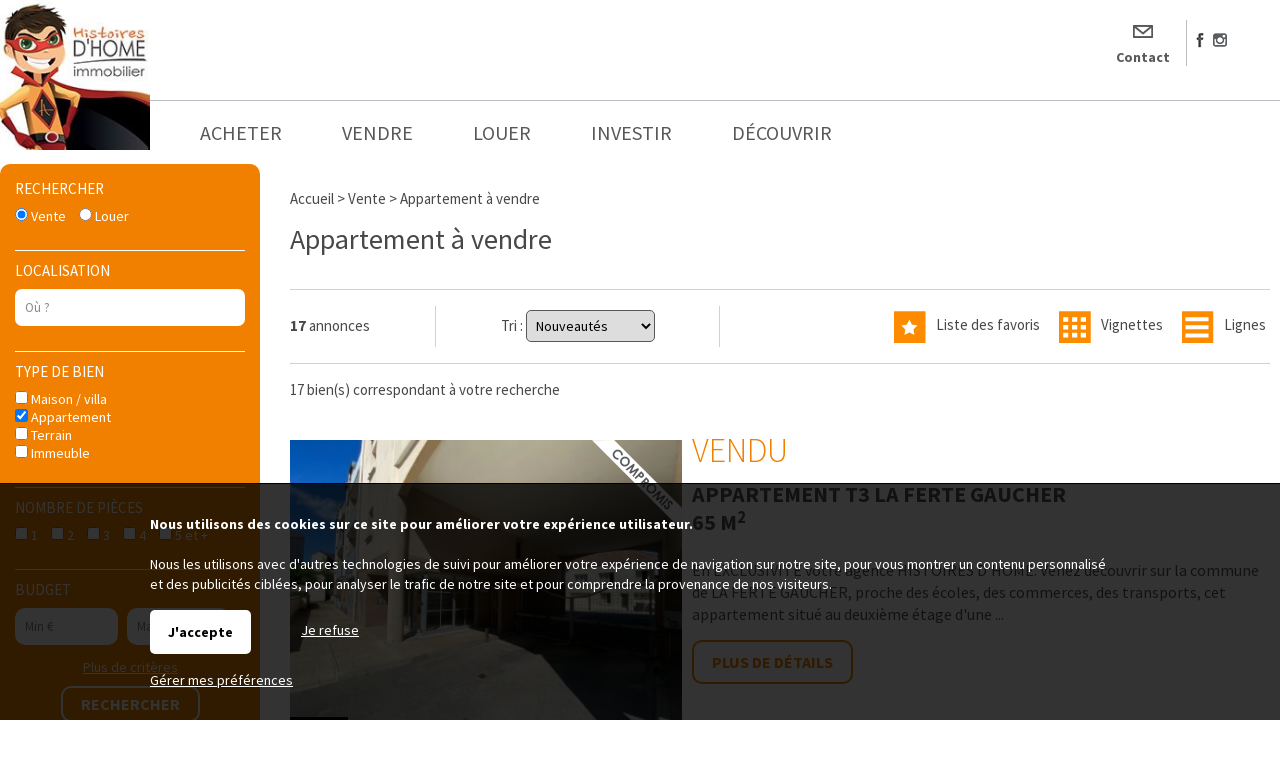

--- FILE ---
content_type: text/html; charset=ISO-8859-1
request_url: https://www.histoiresdhome.com/achat-appartement-secteur-n4-33.php
body_size: 10915
content:
<!DOCTYPE html>
<html dir="ltr" xml:lang="fr" lang="fr"><head>
    <title>Appartement à vendre | Agences immobilières en Seine et Marne, Histoires d'HOME révolutionne l'immobilier.</title>    <meta charset="iso-8859-1">
    <link rel="dns-prefetch" href="//fonts.googleapis.com" />
    <meta name="mobile-web-app-capable" content="yes">
    <meta name="viewport" content="width=device-width, initial-scale=1.0, maximum-scale=3.0, user-scalable=1">
            <meta name="description" content="Histoires d'HOME, agences immobilières en Seine et Marne. Vente, achat et locations ...">
        <link rel="stylesheet" type="text/css" href="/pack2024a.css"> <script src="/jscripts/pack2024a.js"></script>
    <script>var bRechercheEtMenu="1",bRechercheFixe="0",bRechercheEtMenuFixe="0";var bRechercheDansMenu="0",bMenuGlisse="0",bMenuGlisseADroite="0";var LargeurCentre1440=1160,LargeurCentre1280=1000,LargeurCentre1024=740;</script> 
<style> 
#navigationcentre{width:1160px;max-width:1160px} 
@media only screen and (max-width:1439px){#navigationcentre{width:1000px;max-width:1000px}} 
@media only screen and (max-width:1279px){#navigationcentre{width:740px;max-width:740px} #navigationgauche{width:260px;max-width:260px} #navigationdroite{width:220px;max-width:220px}} 
</style> 
    <link rel="stylesheet" type="text/css" href="/upload/parametres/site15.3.4.css">
            <script src="/scriptsp-2025b.min.js"></script>
    <script async src='https://www.googletagmanager.com/gtag/js?id=G-YQKXYEYR6N'></script> 
<script> 
try { 
window.dataLayer = window.dataLayer || []; 
function gtag(){dataLayer.push(arguments);} 
gtag('js', new Date()); 
gtag('consent', 'default', { 
'ad_storage': 'denied', 
'ad_user_data': 'denied', 
'ad_personalization': 'denied', 
'analytics_storage': 'granted' 
}); 
gtag('config', 'G-YQKXYEYR6N', { page_location:'/vente.php?Recherche=Vente&Categorie=Appartement' }); 
gtag('config', 'UA-64222889-1', { page_location:'/vente.php?Recherche=Vente&Categorie=Appartement' }); 
} catch (error) { 
} 
</script> 
    <script src="/upload/parametres/ville15.3.4.js"></script>
    <link rel='next' href='/achat-appartement-secteur-n4-33.php?Page=2'>    <link rel="stylesheet" type="text/css" href="/jscripts/openlayers/css/ol.min.css">
	        <style>
        #rechercheonglets,#recherchehorizontale {display:none} #rechercheradios {display:block}
        @media only screen and (max-width:980px) {#rechercheonglets{display:none} #rechercheradios,#recherchehorizontale{display:block}}
        </style>
            <style>
        #navigationdroite {display:none} @media only screen and (max-width:980px) {#navigationdroite{display:block;width:100%;max-width:100%}}
        </style>
    <link href='https://fonts.googleapis.com/css?family=Source+Sans+Pro:300,400,700&display=swap' rel='stylesheet' type='text/css'>        <script>//CatchErrorsJs();</script>
            <link rel="canonical" href="https://www.histoiresdhome.com/achat-appartement-secteur-n4-33.php"> <meta property="og:url" content="https://www.histoiresdhome.com/achat-appartement-secteur-n4-33.php"> <meta property="og:title" content="Appartement à vendre">
            <script type="application/ld+json">{"@context":"https://schema.org","@type":"RealEstateListing","name":"Appartement à vendre","description":null,"url":"https://www.histoiresdhome.com/achat-appartement-secteur-n4-33.php","mainEntityOfPage":{"@type":"WebPage","@id":"https://www.histoiresdhome.com/achat-appartement-secteur-n4-33.php"},"offers":[{"@type":"Offer","availability":"https://schema.org/InStock","seller":{"@type":"RealEstateAgent","name":"Histoires d'HOME","url":"https://www.histoiresdhome.com/","telephone":"01 64 25 68 07","address":{"@type":"PostalAddress","streetAddress":"68 rue du Général Leclerc","postalCode":"77540","addressLocality":"ROZAY EN BRIE","addressCountry":"FR"}},"itemOffered":{"@type":"Apartment","name":"APPARTEMENT T3 A VENDRE - ROZAY EN BRIE - 48 m2 - 164 000 euros","identifier":{"@type":"PropertyValue","propertyID":"RefAnnonce","value":"50887"},"floorSize":{"@type":"QuantitativeValue","value":"48","unitCode":"MTK"},"numberOfRooms":"3","numberOfBedrooms":"2","numberOfBathroomsTotal":0,"address":{"@type":"PostalAddress","postalCode":"77540","addressLocality":"ROZAY EN BRIE","addressCountry":"FR"}},"price":"164000","priceCurrency":"EUR"},{"@type":"Offer","availability":"https://schema.org/InStock","seller":{"@type":"RealEstateAgent","name":"Histoires d'HOME","url":"https://www.histoiresdhome.com/","telephone":"0164040887","address":{"@type":"PostalAddress","streetAddress":"23 rue de Paris","postalCode":"77320","addressLocality":"LA FERTE GAUCHER","addressCountry":"FR"}},"itemOffered":{"@type":"Apartment","name":"APPARTEMENT T3 A VENDRE - LA FERTE GAUCHER - 70 m2 - 79 000 euros","identifier":{"@type":"PropertyValue","propertyID":"RefAnnonce","value":"50862"},"floorSize":{"@type":"QuantitativeValue","value":"70","unitCode":"MTK"},"numberOfRooms":"3","numberOfBedrooms":"2","numberOfBathroomsTotal":0,"address":{"@type":"PostalAddress","postalCode":"77320","addressLocality":"LA FERTE GAUCHER","addressCountry":"FR"}},"price":"79000","priceCurrency":"EUR"},{"@type":"Offer","availability":"https://schema.org/InStock","seller":{"@type":"RealEstateAgent","name":"Histoires d'HOME","url":"https://www.histoiresdhome.com/","telephone":"0164040887","address":{"@type":"PostalAddress","streetAddress":"23 rue de Paris","postalCode":"77320","addressLocality":"LA FERTE GAUCHER","addressCountry":"FR"}},"itemOffered":{"@type":"Apartment","name":"APPARTEMENT T2 A VENDRE - LA FERTE GAUCHER - 39.91 m2 - 78 000 euros","identifier":{"@type":"PropertyValue","propertyID":"RefAnnonce","value":"50853"},"floorSize":{"@type":"QuantitativeValue","value":"39.91","unitCode":"MTK"},"numberOfRooms":"2","numberOfBedrooms":"1","numberOfBathroomsTotal":0,"address":{"@type":"PostalAddress","postalCode":"77320","addressLocality":"LA FERTE GAUCHER","addressCountry":"FR"}},"price":"78000","priceCurrency":"EUR"},{"@type":"Offer","availability":"https://schema.org/InStock","seller":{"@type":"RealEstateAgent","name":"Histoires d'HOME","url":"https://www.histoiresdhome.com/","telephone":"0164040887","address":{"@type":"PostalAddress","streetAddress":"23 rue de Paris","postalCode":"77320","addressLocality":"LA FERTE GAUCHER","addressCountry":"FR"}},"itemOffered":{"@type":"Apartment","name":"STUDIO A VENDRE - LA FERTE GAUCHER - 20.3 m2 - 53 000 euros","identifier":{"@type":"PropertyValue","propertyID":"RefAnnonce","value":"50847"},"floorSize":{"@type":"QuantitativeValue","value":"20.3","unitCode":"MTK"},"numberOfRooms":"1","numberOfBedrooms":0,"numberOfBathroomsTotal":0,"address":{"@type":"PostalAddress","postalCode":"77320","addressLocality":"LA FERTE GAUCHER","addressCountry":"FR"}},"price":"53000","priceCurrency":"EUR"},{"@type":"Offer","availability":"https://schema.org/InStock","seller":{"@type":"RealEstateAgent","name":"Histoires d'HOME","url":"https://www.histoiresdhome.com/","telephone":"0164040887","address":{"@type":"PostalAddress","streetAddress":"23 rue de Paris","postalCode":"77320","addressLocality":"LA FERTE GAUCHER","addressCountry":"FR"}},"itemOffered":{"@type":"Apartment","name":"APPARTEMENT T3 A VENDRE - LA FERTE GAUCHER - 81.09 m2 - 158 000 euros","identifier":{"@type":"PropertyValue","propertyID":"RefAnnonce","value":"50784"},"floorSize":{"@type":"QuantitativeValue","value":"81.09","unitCode":"MTK"},"numberOfRooms":"3","numberOfBedrooms":"2","numberOfBathroomsTotal":0,"address":{"@type":"PostalAddress","postalCode":"77320","addressLocality":"LA FERTE GAUCHER","addressCountry":"FR"}},"price":"158000","priceCurrency":"EUR"},{"@type":"Offer","availability":"https://schema.org/InStock","seller":{"@type":"RealEstateAgent","name":"Histoires d'HOME","url":"https://www.histoiresdhome.com/","telephone":"0164040887","address":{"@type":"PostalAddress","streetAddress":"23 rue de Paris","postalCode":"77320","addressLocality":"LA FERTE GAUCHER","addressCountry":"FR"}},"itemOffered":{"@type":"Apartment","name":"APPARTEMENT T3 A VENDRE - LA FERTE GAUCHER - 99.82 m2 - 188 000 euros","identifier":{"@type":"PropertyValue","propertyID":"RefAnnonce","value":"50778"},"floorSize":{"@type":"QuantitativeValue","value":"99.82","unitCode":"MTK"},"numberOfRooms":"5","numberOfBedrooms":"3","numberOfBathroomsTotal":0,"address":{"@type":"PostalAddress","postalCode":"77320","addressLocality":"LA FERTE GAUCHER","addressCountry":"FR"}},"price":"188000","priceCurrency":"EUR"},{"@type":"Offer","availability":"https://schema.org/InStock","seller":{"@type":"RealEstateAgent","name":"Histoires d'HOME","url":"https://www.histoiresdhome.com/","telephone":"0164040887","address":{"@type":"PostalAddress","streetAddress":"23 rue de Paris","postalCode":"77320","addressLocality":"LA FERTE GAUCHER","addressCountry":"FR"}},"itemOffered":{"@type":"Apartment","name":"APPARTEMENT T3 A VENDRE - LA FERTE GAUCHER - 55.38 m2 - 94 000 euros","identifier":{"@type":"PropertyValue","propertyID":"RefAnnonce","value":"50777"},"floorSize":{"@type":"QuantitativeValue","value":"55.38","unitCode":"MTK"},"numberOfRooms":"3","numberOfBedrooms":"2","numberOfBathroomsTotal":0,"address":{"@type":"PostalAddress","postalCode":"77320","addressLocality":"LA FERTE GAUCHER","addressCountry":"FR"}},"price":"94000","priceCurrency":"EUR"},{"@type":"Offer","availability":"https://schema.org/InStock","seller":{"@type":"RealEstateAgent","name":"Histoires d'HOME","url":"https://www.histoiresdhome.com/","telephone":"01 64 25 68 07","address":{"@type":"PostalAddress","streetAddress":"68 rue du Général Leclerc","postalCode":"77540","addressLocality":"ROZAY EN BRIE","addressCountry":"FR"}},"itemOffered":{"@type":"Apartment","name":"APPARTEMENT T2 A VENDRE - NANGIS - 55 m2 - 165 000 euros","identifier":{"@type":"PropertyValue","propertyID":"RefAnnonce","value":"50616"},"floorSize":{"@type":"QuantitativeValue","value":"55","unitCode":"MTK"},"numberOfRooms":"2","numberOfBedrooms":"1","numberOfBathroomsTotal":0,"address":{"@type":"PostalAddress","postalCode":"77370","addressLocality":"NANGIS","addressCountry":"FR"}},"price":"165000","priceCurrency":"EUR"}]}</script>
    </head><body>
<div id="fondhautpage1"></div><header><div id="hautpage1"><div id="hautpage">
<div id="bandeauhaut">
    <a href="/contact.php" id="contacthaut">Contact</a>    <div id="reseauxsociaux"><span itemscope itemtype='https://schema.org/Organization'><link itemprop='url' href='https://www.histoiresdhome.com'><a itemprop='sameAs' href='https://www.facebook.com/agenceimmobilierehistoiresdhomerozayenbrie/' rel='noopener' target=_blank><img src='/upload/parametres/picto-facebook.png' title='Facebook'></a><a itemprop='sameAs' href='https://www.instagram.com/histoiresdhome_immobilier/?hl=fr' rel='noopener' target=_blank><img src='/upload/parametres/instagram.png' title='Instagram'></a></span></div>
            <a href="https://www.histoiresdhome.com/">
                <img src="/upload/parametres/12-LOGOSITEGROUPEHISTOIRESDHOME.JPG" alt="Histoires d'HOME, agences immobilières en Seine et Marne" id="logo" />
                <div id="logomobile"><picture><source srcset="/upload/parametres/Y12-LOGOSITEGROUPEHISTOIRESDHOME.JPG" media="(max-width:980px)"><source srcset="/img/pixel.gif" media="(min-width:981px)">
        <img src="/upload/parametres/Y12-LOGOSITEGROUPEHISTOIRESDHOME.JPG" alt="" />Histoires d'HOME</picture></div>
        </a>
    <div id="menumobile" onclick="OnMenuMobile()"><picture><source srcset="/upload/parametres/menu.gif" media="(max-width:980px)"><source srcset="/img/pixel.gif" media="(min-width:981px)">
    <img src="/upload/parametres/menu.gif" alt="" /></picture> Menu</div>
</div>

<div id="menuhaut">
<nav aria-label='Menu principal' itemscope itemtype='https://schema.org/SiteNavigationElement'><ul class='menuhaut'><li class='menumobile'><a href='/contact.php' itemprop='url'><span itemprop='name'>Contactez-nous</span></a><li id='menuhaut1'><a href='/vente.php' itemprop='url'><span itemprop='name'>Acheter</span></a><ul aria-label="Acheter"><li><a href='/vente.php' itemprop='url'><span itemprop='name'>Tout l'immobilier à la vente</span></a></li><li><a href='/page-acheter-avec-histoires-d-home-3122.php' itemprop='url'><span itemprop='name'>Acheter avec Histoires d'Home</span></a></li><li><a href='/page-votre-projet-immobilier-3124.php' itemprop='url'><span itemprop='name'>Votre projet immobilier</span></a></li></ul></li> 
<li id='menuhaut2'><a href='/page-nos-services-dans-le-cadre-d-un-mandat-exclusif-3302.php' itemprop='url'><span itemprop='name'>Vendre</span></a><ul aria-label="Vendre"><li><a href='/page-nos-services-dans-le-cadre-d-un-mandat-exclusif-3302.php' itemprop='url'><span itemprop='name'>Nos services dans le cadre d'un mandat exclusif</span></a></li><li><a href='/page-estimer-votre-bien-3161.php' itemprop='url'><span itemprop='name'>Estimer votre bien</span></a></li><li><a href='/page-guide-pratique-de-vente-3130.php' itemprop='url'><span itemprop='name'>Guide  pratique de vente</span></a></li></ul></li> 
<li id='menuhaut3'><a href='/location.php' itemprop='url'><span itemprop='name'>Louer</span></a><li id='menuhaut4'><a href='/resultat.php?IdTypeOffre=9' itemprop='url'><span itemprop='name'>Investir</span></a><li id='menuhaut5'><a href='/page-histoires-d-home-3137.php' itemprop='url'><span itemprop='name'>Découvrir</span></a><ul aria-label="Découvrir"><li><a href='/page-histoires-d-home-3137.php' itemprop='url'><span itemprop='name'>Histoires d'HOME</span></a></li><li><a href='/contact.php' itemprop='url'><span itemprop='name'>Nos agences</span></a></li><li><a href='/actus.php' itemprop='url'><span itemprop='name'>Actualités</span></a></li><li><a href='/newsletter.php' itemprop='url'><span itemprop='name'>Newsletter</span></a></li><li><a href='/page-glossaire-3188.php' itemprop='url'><span itemprop='name'>Glossaire</span></a></li></ul> 
</ul> 
</li></ul></nav>
</div></div></div></header>

<div id="milieupage">
    <div id="recherchehaut1"><div id="recherchehaut2">
                <div id="formrecherchehorizontale">
            <form method="post" action="/resultat.php" name="recherchehorizontale" autocomplete="off" role="search">
                            <div id="rechercheonglets">
                            <a href="javascript:OnOngletRecherche(2)" id="OngletIdTypeOffre2" class="ongletselectionne"> Vente</a>
                    <a href="javascript:OnOngletRecherche(1)" id="OngletIdTypeOffre1" > Louer</a>
                        </div>
                <br clear="both" />

                <div id="recherchehorizontale">
                <div class="critere" id="rechercheradios">
                                <div class="pad5"><div class="labelhorizontal">
                            <label for="IdTypeOffre2horizontale"><input type="radio" name="IdTypeOffre" id="IdTypeOffre2horizontale" class="criterehorizontale IdTypeOffrehorizontale" value="2" checked> Vente</label>
                    <label for="IdTypeOffre1horizontale"><input type="radio" name="IdTypeOffre" id="IdTypeOffre1horizontale" class="criterehorizontale IdTypeOffrehorizontale" value="1" > Louer</label>
                        </div></div></div>
            
            <div id="recherchehorizontaletable"><div id="recherchehorizontaleligne">
                <div id="recherchehorizontalecol1">
                <div id="recherchehorizontaletable10"><div id="recherchehorizontaleligne10">
                    <div id="recherchehorizontalelocalisation">        <fieldset class="critere">
                <div class="pad5"><input type="text" name="Ville" id="Villehorizontale" class="criterehorizontale" value="" data-placeholder="Où ?" style="width:100%" /></div>
        <input type="hidden" name="Trace" id="Tracehorizontale" class="criterehorizontale" value="" />
        </fieldset>
    </div>
                </div></div></div>
                <div id="recherchehorizontalecol2">
                <div id="recherchehorizontaletable11"><div id="recherchehorizontaleligne11">
                    <div id="recherchehorizontalecol11">
                    <div id="recherchehorizontaletable20"><div id="recherchehorizontaleligne20">
                        <div id="recherchehorizontaletype">
                        <div class="critere"><div class="pad5">
                        <input type="text" name="TexteTypeBien" aria-haspopup="dialog" aria-controls="ChoixTypeBien" class="droppopup" id="TexteTypeBien" placeholder="Quoi ?" readonly onclick="OnChoixTypeBien()" />
                        </div></div>
                        <div id="ChoixTypeBien" role="dialog" class="popup">        <fieldset class="critere">
        <p class="titre">Type de bien</p>
        <div class="pad5"><div class="labelvertical">
                <div id="AfficheNeufhorizontale"><label id="LabelCategorieNeufhorizontale" for="CategorieNeufhorizontale"><input type="checkbox" name="CategorieNeuf" id="CategorieNeufhorizontale" class="criterehorizontale"  /> Bien neuf</label></div>
            <div id="AfficheMaisonhorizontale"><label id="LabelCategorieMaisonhorizontale" for="CategorieMaisonhorizontale"><input type="checkbox" name="CategorieMaison" id="CategorieMaisonhorizontale" class="criterehorizontale"  /> Maison / villa</label></div>
            <div id="AfficheAppartementhorizontale"><label id="LabelCategorieAppartementhorizontale" for="CategorieAppartementhorizontale"><input type="checkbox" name="CategorieAppartement" id="CategorieAppartementhorizontale" class="criterehorizontale" checked /> Appartement</label></div>
            <div id="AfficheTerrainhorizontale"><label id="LabelCategorieTerrainhorizontale" for="CategorieTerrainhorizontale"><input type="checkbox" name="CategorieTerrain" id="CategorieTerrainhorizontale" class="criterehorizontale"  /> Terrain</label></div>
            <div id="AfficheImmeublehorizontale"><label id="LabelCategorieImmeublehorizontale" for="CategorieImmeublehorizontale"><input type="checkbox" name="CategorieImmeuble" id="CategorieImmeublehorizontale" class="criterehorizontale"  /> Immeuble</label></div>
                <div id="AfficheLocalLocationhorizontale">
                    <div id="AfficheEntrepotLocationhorizontale"><label id="LabelCategorieEntrepotLocationhorizontale" for="CategorieEntrepotLocationhorizontale"><input type="checkbox" name="CategorieEntrepotLocation" id="CategorieEntrepotLocationhorizontale" class="criterehorizontale"  /> Local d'activité à louer</label></div>
                </div>
                    <div id="AfficheLocalVentehorizontale">
                    <div id="AfficheEntrepotVentehorizontale"><label id="LabelCategorieEntrepotVentehorizontale" for="CategorieEntrepotVentehorizontale"><input type="checkbox" name="CategorieEntrepotVente" id="CategorieEntrepotVentehorizontale" class="criterehorizontale"  /> Local d'activité à vendre</label></div>
                </div>
                <div id="AfficheBienOccupehorizontale"><label id="LabelCategorieBienOccupehorizontale" for="CategorieBienOccupehorizontale"><input type="checkbox" name="CategorieBienOccupe" id="CategorieBienOccupehorizontale" class="criterehorizontale"  /> Bien occupé</label></div>
            <div id="AfficheViagerhorizontale"><label id="LabelCategorieViagerhorizontale" for="CategorieViagerhorizontale"><input type="checkbox" name="CategorieViager" id="CategorieViagerhorizontale" class="criterehorizontale"  /> Viager</label></div>
            </div></div></fieldset>
        <input type="hidden" name="CritereLocalDansVenteLocationhorizontale" id="CritereLocalDansVenteLocationhorizontale" value="0" />
            <fieldset class="critere" id="CritereNombreDePieceshorizontale">
        <p class="titre">Nombre de pièces</p>
        <div class="pad5"><div class="labelhorizontal" style="white-space:nowrap">
        <label id="LabelNbPieces1horizontale" for="NbPieces1horizontale"><input type="checkbox" name="NbPieces1" id="NbPieces1horizontale" class="criterehorizontale"  /> 1</label>
        <label id="LabelNbPieces2horizontale" for="NbPieces2horizontale"><input type="checkbox" name="NbPieces2" id="NbPieces2horizontale" class="criterehorizontale"  /> 2</label>
        <label id="LabelNbPieces3horizontale" for="NbPieces3horizontale"><input type="checkbox" name="NbPieces3" id="NbPieces3horizontale" class="criterehorizontale"  /> 3</label>
        <label id="LabelNbPieces4horizontale" for="NbPieces4horizontale"><input type="checkbox" name="NbPieces4" id="NbPieces4horizontale" class="criterehorizontale"  /> 4</label>
        <label id="LabelNbPieces5horizontale" for="NbPieces5horizontale"><input type="checkbox" name="NbPieces5" id="NbPieces5horizontale" class="criterehorizontale"  /> 5 et +</label>
        </div></div></fieldset>
    </div>
                        </div>

                        <div id="recherchehorizontalebudget">
                        <div class="critere"><div class="pad5">
                        <input type="text" name="TexteCombien" aria-haspopup="dialog" aria-controls="ChoixCombien" class="droppopup" id="TexteCombien" placeholder="Combien ?" readonly onclick="OnChoixCombien()" />
                        </div></div>
                        <div id="ChoixCombien" role="dialog" class="popup">        <fieldset class="critere" id="recherchecriterebudget">
        <p class="titre">Budget</p>
        <div class="pad5"><div class="labelhorizontal">
        <input type="text" name="BudgetMini" id="BudgetMinihorizontale" class="criterehorizontale intonly" value="" placeholder="Min &euro;" size=8 maxlength=8 /> &nbsp;
        <input type="text" name="BudgetMaxi" id="BudgetMaxihorizontale" class="criterehorizontale intonly" value="" placeholder="Max &euro;" size=8 maxlength=8 />
        </div></div></fieldset>

                    <fieldset class="critere" id="recherchecriteresurface">
            <p class="titre">Surface</p>
            <div class="pad5"><div class="labelhorizontal">
            <input type="text" name="SurfaceMini" id="SurfaceMinihorizontale" class="criterehorizontale intonly" value="" placeholder="Min m2" size=8 maxlength=8 /> &nbsp;
            <input type="text" name="SurfaceMaxi" id="SurfaceMaxihorizontale" class="criterehorizontale intonly" value="" placeholder="Max m2" size=8 maxlength=8  />
            </div></div></fieldset>
        </div>
                        </div>
                    </div></div></div>

                    <div id="recherchehorizontalecol12">
                    <div id="recherchehorizontaletable21"><div id="recherchehorizontaleligne21">
                        <div id="recherchehorizontaleplus">
                        <div class="critere"><div class="pad5">
                        <input type="text" name="TextePlusDeCriteres" aria-haspopup="dialog" aria-controls="ChoixPlusDeCriteresHorizontal" class="droppopup" id="TextePlusDeCriteres" placeholder="Plus de critères" readonly onclick="OnChoixPlusDeCriteresHorizontal()" />
                        </div></div>
                        <div id="ChoixPlusDeCriteresHorizontal" role="dialog" class="popup">
        <div class="critere">
                    <fieldset><p class="titre">Par référence</p>
            <div class="pad5"><div class="labelvertical">
            <input type="text" name="CritereParReference" id="CritereParReferencehorizontale" class="criterehorizontale intonly" value="" size=7 maxlength=7 />
            <br clear=both>
            </div></div></fieldset>
                    <fieldset id="AfficheAmenagementsExterieurshorizontale">
            <p class="titre">Aménagements extérieurs</p>
            <div class="pad5"><div class="labelvertical">
                    <label for="CritereAvecPiscinehorizontale"><input type="checkbox" name="CritereAvecPiscine" id="CritereAvecPiscinehorizontale" class="criterehorizontale"  /> Piscine</label>
            <label for="CritereAvecStationnementhorizontale"><input type="checkbox" name="CritereAvecStationnement" id="CritereAvecStationnementhorizontale" class="criterehorizontale"  /> Stationnement</label>
                <br clear=both>
            </div></div></fieldset>
                    <fieldset id="AfficheAutresCritereshorizontale">
            <p class="titre">Autres critères</p>
            <div class="pad5"><div class="labelvertical">
                    <label for="CritereProcheCentreVillehorizontale"><input type="checkbox" name="CritereProcheCentreVille" id="CritereProcheCentreVillehorizontale" class="criterehorizontale"  /> Proche centre ville</label>
                <div id="AffichePrestigePrestigehorizontale">
                    <label for="CriterePrestigehorizontale"><input type="checkbox" name="CriterePrestige" id="CriterePrestigehorizontale" class="criterehorizontale"  /> Bien de prestige</label>
                </div>
                    <br clear=both>
            </div></div></fieldset>
                </div>
    </div>
                        </div>

                        <div id="recherchehorizontalerechercher">
                        <div class="critere"><div class="pad5">
                        <input type="submit" id="BoutonRechercher" value="Rechercher">
                        </div></div></div>

                                            </div></div></div>
                </div></div></div>
            </div></div></div>
            </form></div>
            </div></div>
    <div id="recherchehautsuite"></div>
<div id="colonnesmilieupage"><div id="colonnesmilieupage2">
                <div id="navigationgauche" class="noprint"><div id="navigationgauche2">
                        <form method="post" action="/resultat.php" name="rechercheverticale" autocomplete="off" role="search">
            <div id="rechercheverticale">
                            <div class="critere">
                <p class="titre" id="TitreRechercher">Rechercher</p>
                <div class="pad5"><div class="labelhorizontal">
                            <label for="IdTypeOffre2verticale"><input type="radio" name="IdTypeOffre" id="IdTypeOffre2verticale" class="critereverticale" value="2" checked> Vente</label>
                    <label for="IdTypeOffre1verticale"><input type="radio" name="IdTypeOffre" id="IdTypeOffre1verticale" class="critereverticale" value="1" > Louer</label>
                        </div></div></div>
                    <fieldset class="critere">
                    <p class="titre">Localisation</p>
                <div class="pad5"><input type="text" name="Ville" id="Villeverticale" class="critereverticale" value="" data-placeholder="Où ?" style="width:100%" /></div>
        <input type="hidden" name="Trace" id="Traceverticale" class="critereverticale" value="" />
        </fieldset>
            <fieldset class="critere">
        <p class="titre">Type de bien</p>
        <div class="pad5"><div class="labelvertical">
                <div id="AfficheNeufverticale"><label id="LabelCategorieNeufverticale" for="CategorieNeufverticale"><input type="checkbox" name="CategorieNeuf" id="CategorieNeufverticale" class="critereverticale"  /> Bien neuf</label></div>
            <div id="AfficheMaisonverticale"><label id="LabelCategorieMaisonverticale" for="CategorieMaisonverticale"><input type="checkbox" name="CategorieMaison" id="CategorieMaisonverticale" class="critereverticale"  /> Maison / villa</label></div>
            <div id="AfficheAppartementverticale"><label id="LabelCategorieAppartementverticale" for="CategorieAppartementverticale"><input type="checkbox" name="CategorieAppartement" id="CategorieAppartementverticale" class="critereverticale" checked /> Appartement</label></div>
            <div id="AfficheTerrainverticale"><label id="LabelCategorieTerrainverticale" for="CategorieTerrainverticale"><input type="checkbox" name="CategorieTerrain" id="CategorieTerrainverticale" class="critereverticale"  /> Terrain</label></div>
            <div id="AfficheImmeubleverticale"><label id="LabelCategorieImmeubleverticale" for="CategorieImmeubleverticale"><input type="checkbox" name="CategorieImmeuble" id="CategorieImmeubleverticale" class="critereverticale"  /> Immeuble</label></div>
                <div id="AfficheLocalLocationverticale">
                    <div id="AfficheEntrepotLocationverticale"><label id="LabelCategorieEntrepotLocationverticale" for="CategorieEntrepotLocationverticale"><input type="checkbox" name="CategorieEntrepotLocation" id="CategorieEntrepotLocationverticale" class="critereverticale"  /> Local d'activité à louer</label></div>
                </div>
                    <div id="AfficheLocalVenteverticale">
                    <div id="AfficheEntrepotVenteverticale"><label id="LabelCategorieEntrepotVenteverticale" for="CategorieEntrepotVenteverticale"><input type="checkbox" name="CategorieEntrepotVente" id="CategorieEntrepotVenteverticale" class="critereverticale"  /> Local d'activité à vendre</label></div>
                </div>
                <div id="AfficheBienOccupeverticale"><label id="LabelCategorieBienOccupeverticale" for="CategorieBienOccupeverticale"><input type="checkbox" name="CategorieBienOccupe" id="CategorieBienOccupeverticale" class="critereverticale"  /> Bien occupé</label></div>
            <div id="AfficheViagerverticale"><label id="LabelCategorieViagerverticale" for="CategorieViagerverticale"><input type="checkbox" name="CategorieViager" id="CategorieViagerverticale" class="critereverticale"  /> Viager</label></div>
            </div></div></fieldset>
        <input type="hidden" name="CritereLocalDansVenteLocationverticale" id="CritereLocalDansVenteLocationverticale" value="0" />
            <fieldset class="critere" id="CritereNombreDePiecesverticale">
        <p class="titre">Nombre de pièces</p>
        <div class="pad5"><div class="labelhorizontal" >
        <label id="LabelNbPieces1verticale" for="NbPieces1verticale"><input type="checkbox" name="NbPieces1" id="NbPieces1verticale" class="critereverticale"  /> 1</label>
        <label id="LabelNbPieces2verticale" for="NbPieces2verticale"><input type="checkbox" name="NbPieces2" id="NbPieces2verticale" class="critereverticale"  /> 2</label>
        <label id="LabelNbPieces3verticale" for="NbPieces3verticale"><input type="checkbox" name="NbPieces3" id="NbPieces3verticale" class="critereverticale"  /> 3</label>
        <label id="LabelNbPieces4verticale" for="NbPieces4verticale"><input type="checkbox" name="NbPieces4" id="NbPieces4verticale" class="critereverticale"  /> 4</label>
        <label id="LabelNbPieces5verticale" for="NbPieces5verticale"><input type="checkbox" name="NbPieces5" id="NbPieces5verticale" class="critereverticale"  /> 5 et +</label>
        </div></div></fieldset>
            <fieldset class="critere" id="recherchecriterebudget">
        <p class="titre">Budget</p>
        <div class="pad5"><div class="labelhorizontal">
        <input type="text" name="BudgetMini" id="BudgetMiniverticale" class="critereverticale intonly" value="" placeholder="Min &euro;" size=8 maxlength=8 /> &nbsp;
        <input type="text" name="BudgetMaxi" id="BudgetMaxiverticale" class="critereverticale intonly" value="" placeholder="Max &euro;" size=8 maxlength=8 />
        </div></div></fieldset>

                    <p><center><a href="javascript:void(0)" class="lienpopup" id="LienPlusDeCriteresverticale" onclick="OnChoixPlusDeCriteresVertical()">Plus de critères</a></center></p>
            <div id="ChoixPlusDeCriteresVertical" style="display:none">            <fieldset><p class="titre">Surface</p>
            <div class="pad5"><div class="labelhorizontal">
            <label id="LabelSurfaceMiniverticale" for="SurfaceMiniverticale" style="margin:0"><input type="text" name="SurfaceMini" id="SurfaceMiniverticale" class="critereverticale intonly" value="" placeholder="Min m2" size=8 maxlength=8 /></label>
            <label id="LabelSurfaceMaxiverticale" for="SurfaceMaxiverticale" style="margin:0"><input type="text" name="SurfaceMaxi" id="SurfaceMaxiverticale" class="critereverticale intonly" value="" placeholder="Max m2" size=8 maxlength=8 /></label>
            <br clear=both>
            </div></div></fieldset>
        
        <div class="critere">
                    <fieldset><p class="titre">Par référence</p>
            <div class="pad5"><div class="labelvertical">
            <input type="text" name="CritereParReference" id="CritereParReferenceverticale" class="critereverticale intonly" value="" size=7 maxlength=7 />
            <br clear=both>
            </div></div></fieldset>
                    <fieldset id="AfficheAmenagementsExterieursverticale">
            <p class="titre">Aménagements extérieurs</p>
            <div class="pad5"><div class="labelvertical">
                    <label for="CritereAvecPiscineverticale"><input type="checkbox" name="CritereAvecPiscine" id="CritereAvecPiscineverticale" class="critereverticale"  /> Piscine</label>
            <label for="CritereAvecStationnementverticale"><input type="checkbox" name="CritereAvecStationnement" id="CritereAvecStationnementverticale" class="critereverticale"  /> Stationnement</label>
                <br clear=both>
            </div></div></fieldset>
                    <fieldset id="AfficheAutresCriteresverticale">
            <p class="titre">Autres critères</p>
            <div class="pad5"><div class="labelvertical">
                    <label for="CritereProcheCentreVilleverticale"><input type="checkbox" name="CritereProcheCentreVille" id="CritereProcheCentreVilleverticale" class="critereverticale"  /> Proche centre ville</label>
                <div id="AffichePrestigePrestigeverticale">
                    <label for="CriterePrestigeverticale"><input type="checkbox" name="CriterePrestige" id="CriterePrestigeverticale" class="critereverticale"  /> Bien de prestige</label>
                </div>
                    <br clear=both>
            </div></div></fieldset>
                </div>
    </div>
            <center><input type="submit" value="Rechercher"></center>

                        </div></form>
        <aside><a href='/contact.php' rel='nofollow'><picture><source srcset='/img/pixel.gif' media='(max-width:980px)'><img src='/upload/pages/7-50-encarttrouvervotreagence.png' alt="Trouvez votre agence et confiez nous votre recherche" class='bandeau'></picture></a></aside><aside><a href='/page-acheter-avec-histoires-d-home-3122.php' rel='nofollow'><picture><source srcset='/img/pixel.gif' media='(max-width:980px)'><img src='/upload/pages/7-12-encartacheter.png' alt="" class='bandeau'></picture></a></aside>            </div></div>
            <div id="navigationcentre"><div id="navigationcentre2">
        <div id="navigationcentre3">

    				<nav aria-label="breadcrumb">
				<div class="filariane" itemscope itemtype="https://schema.org/BreadcrumbList">
				<div itemprop='itemListElement' itemscope itemtype='https://schema.org/ListItem'><a itemprop='item' href='/'><span itemprop='name'>Accueil</span></a> <meta itemprop='position' content='1' /></div> > <div itemprop='itemListElement' itemscope itemtype='https://schema.org/ListItem'><a itemprop='item' href='/vente.php'><span itemprop='name'>Vente</span></a> <meta itemprop='position' content='2' /></div> > <div itemprop='itemListElement' itemscope itemtype='https://schema.org/ListItem'><span itemprop='name'>Appartement à vendre</span> <meta itemprop='position' content='3' /></div>				</div></nav>
			
    <main itemprop="mainContentOfPage">
    <h1 class="vente">Appartement à vendre</h1>

    		<div id="resultattri"><div class="resultattritable"><div class="resultattriligne">
					<div class="resultattricol" id="resultatcolnb">
							<strong>17</strong> annonces						</div>
					<div class="resultattricol" id="resultatcoltri">
			<form method="post" name="Tri">
			Tri : <select name="Tri" class="tri" onchange="MiniResultat('miniresultat.php?Tri=' + $(this).val())">
				<option  value="Prix">Prix croissant</option>
				<option  value="PrixDesc">Prix décroissant</option>
				<option  value="Surface">Surface</option>
				<option  value="Ville">Ville</option>
				<option selected value="Nouveaute">Nouveautés</option>
			</select>
							<input type="hidden" name="Page" value="1" />
						</form></div>
		
		<div class="resultattricol partages" id="resultatcolpartages">		<div class="partages">
					<a href="/resultat.php?Mode=Selection" class="partagetexte lienfavoris" rel="nofollow"><img src="/import/0.png" alt="Liste des favoris"> <span class="partagetexte2">Liste des favoris</span></a>
					<a href="javascript:void(0)" class="partagetexte partagevue lienvignette" onclick="ResultatOnVignette()"><img src="/import/0.png" alt="Afficher les résultats en vignettes"> <span class="partagetexte2">Vignettes</span></a>
			<a href="javascript:void(0)" class="partagetexte partagevue lienligne" onclick="ResultatOnLigne()"><img src="/import/0.png" alt="Afficher les résultats en lignes"> <span class="partagetexte2">Lignes</span></a>
				</div>
	</div>
		</div></div></div>
	<p>17 bien(s) correspondant à votre recherche</p>
	<div id="resultatliste">
	
		<div class="resultat animate__animated animate__fadeInUp "><div class="resultatlig">
			<div class="resultatcolphoto" id="resultatcolphoto1">
				<div class="resultatphoto">
										<img src="/upload/parametres/compromis.png" alt="" class="lien icone" data-dest="fichebien-50965-1" />
										<div class="nbphoto">11 photo(s)</div>
									<img src="/import/photo-type-3-a-vendre-la-ferte-gaucher-ref---50965-As.webp" alt="APPARTEMENT T3 - LA FERTE GAUCHER - 65 m2 - VENDU" class="lien photo lazy" id="Photo50965" data-dest="fichebien-50965-1"  >
								</div>
			</div>
			<div class="resultatcoltexte" id="resultatcoltexte1">
				<div class="resultattexte">
				<div class="resultatintitule">
										<div class="resultatprix1"><div class="resultatprix2">VENDU</div></div>
											<a href="/fiche-type-3-a-vendre-la-ferte-gaucher-ref-50965.php" class="lien resultattitre" data-dest="fichebien-50965-1"><h2><span class='intitule'>APPARTEMENT T3</span> <span class='ville'>LA FERTE GAUCHER</span>											<br><span class='surface'>65 m<sup>2</sup></span>
										</h2></a>

									</div>

								<br class="clearboth" />

				<p>
				En EXCLUSIVITÉ votre agence HISTOIRES D'HOME. Venez découvrir sur la commune de LA FERTE GAUCHER, proche des écoles, des commerces, des transports, cet appartement situé au deuxième étage d'une ...</p>					<div class="resultatactions">
										<a href="javascript:void(0)" class="lien actiondefaut" data-dest="fichebien-50965-1">Plus de détails</a>

										</div><br class="clearboth">
								</div>
			</div>
					</div></div>
	
		<div class="resultat animate__animated animate__fadeInUp "><div class="resultatlig">
			<div class="resultatcolphoto" id="resultatcolphoto2">
				<div class="resultatphoto">
										<img src="/upload/parametres/pictoExclu.png" alt="" class="lien icone" data-dest="fichebien-50887-2" />
										<div class="nbphoto">11 photo(s)</div>
									<img src="/import/photo-type-3-a-vendre-rozay-en-brie-ref---50887-As.webp" alt="APPARTEMENT T3 A VENDRE - ROZAY EN BRIE - 48 m2 - 164 000 &euro;" class="lien photo lazy" id="Photo50887" data-dest="fichebien-50887-2"  >
								</div>
			</div>
			<div class="resultatcoltexte" id="resultatcoltexte2">
				<div class="resultattexte">
				<div class="resultatintitule">
										<div class="resultatprix1"><div class="resultatprix2">164 000 &euro;</div></div>
											<a href="/fiche-type-3-a-vendre-rozay-en-brie-ref-50887.php" class="lien resultattitre" data-dest="fichebien-50887-2"><h2><span class='intitule'>APPARTEMENT T3 A VENDRE</span> <span class='ville'>ROZAY EN BRIE</span>											<br><span class='surface'>48 m<sup>2</sup></span>
										</h2></a>

									</div>

								<br class="clearboth" />

				<p>
				À découvrir rapidement&#8239;!
Cet appartement de 48 m² (85 m² au sol) est désormais libre de toute occupation et prêt à accueillir son futur propriétaire ou locataire. Idéal pour un investissement ...</p>					<div class="resultatactions">
											<span  id="actionselection50887">
													<a href="cookies.php" class="actionajouter" rel="nofollow" title="Ajouter aux favoris">Ajouter aux favoris</a>
												</span>
										<a href="javascript:void(0)" class="lien actiondefaut" data-dest="fichebien-50887-2">Plus de détails</a>

										</div><br class="clearboth">
								</div>
			</div>
					</div></div>
	
		<div class="resultat animate__animated animate__fadeInUp "><div class="resultatlig">
			<div class="resultatcolphoto" id="resultatcolphoto3">
				<div class="resultatphoto">
										<img src="/upload/parametres/pictoExclu.png" alt="" class="lien icone" data-dest="fichebien-50862-3" />
										<div class="nbphoto">4 photo(s)</div>
									<img src="/import/photo-type-3-a-vendre-la-ferte-gaucher-ref---50862-As.webp" alt="APPARTEMENT T3 A VENDRE - LA FERTE GAUCHER - 70 m2 - 79 000 &euro;" class="lien photo lazy" id="Photo50862" data-dest="fichebien-50862-3"  >
								</div>
			</div>
			<div class="resultatcoltexte" id="resultatcoltexte3">
				<div class="resultattexte">
				<div class="resultatintitule">
										<div class="resultatprix1"><div class="resultatprix2">79 000 &euro;</div></div>
											<a href="/fiche-type-3-a-vendre-la-ferte-gaucher-ref-50862.php" class="lien resultattitre" data-dest="fichebien-50862-3"><h2><span class='intitule'>APPARTEMENT T3 A VENDRE</span> <span class='ville'>LA FERTE GAUCHER</span>											<br><span class='surface'>70 m<sup>2</sup></span>
										</h2></a>

									</div>

								<br class="clearboth" />

				<p>
				Idéalement situé, cet appartement de 70 m² se compose d'une cuisine, d'un salon-séjour, d'une salle d'eau avec WC, ainsi que de deux chambres, dont l'une dispose d'un WC et d'un lavabo privatifs.
Il ...</p>					<div class="resultatactions">
											<span  id="actionselection50862">
													<a href="cookies.php" class="actionajouter" rel="nofollow" title="Ajouter aux favoris">Ajouter aux favoris</a>
												</span>
										<a href="javascript:void(0)" class="lien actiondefaut" data-dest="fichebien-50862-3">Plus de détails</a>

										</div><br class="clearboth">
								</div>
			</div>
					</div></div>
	
		<div class="resultat animate__animated animate__fadeInUp "><div class="resultatlig">
			<div class="resultatcolphoto" id="resultatcolphoto4">
				<div class="resultatphoto">
										<img src="/upload/parametres/pictoExclu.png" alt="" class="lien icone" data-dest="fichebien-50853-4" />
										<div class="nbphoto">8 photo(s)</div>
									<img src="/import/photo-type-2-a-vendre-la-ferte-gaucher-ref---50853-As.webp" alt="APPARTEMENT T2 A VENDRE - LA FERTE GAUCHER - 39.91 m2 - 78 000 &euro;" class="lien photo lazy" id="Photo50853" data-dest="fichebien-50853-4"  >
								</div>
			</div>
			<div class="resultatcoltexte" id="resultatcoltexte4">
				<div class="resultattexte">
				<div class="resultatintitule">
										<div class="resultatprix1"><div class="resultatprix2">78 000 &euro;</div></div>
											<a href="/fiche-type-2-a-vendre-la-ferte-gaucher-ref-50853.php" class="lien resultattitre" data-dest="fichebien-50853-4"><h2><span class='intitule'>APPARTEMENT T2 A VENDRE</span> <span class='ville'>LA FERTE GAUCHER</span>											<br><span class='surface'>39.91 m<sup>2</sup></span>
										</h2></a>

									</div>

								<br class="clearboth" />

				<p>
				Dans un ensemble immobilier en copropriété, découvrez cet appartement de type T2 situé au deuxième et dernier étage.
Il se compose d'une entrée, d'une pièce de vie lumineuse avec cuisine aménagée ...</p>					<div class="resultatactions">
											<span  id="actionselection50853">
													<a href="cookies.php" class="actionajouter" rel="nofollow" title="Ajouter aux favoris">Ajouter aux favoris</a>
												</span>
										<a href="javascript:void(0)" class="lien actiondefaut" data-dest="fichebien-50853-4">Plus de détails</a>

										</div><br class="clearboth">
								</div>
			</div>
					</div></div>
	
		<div class="resultat animate__animated animate__fadeInUp "><div class="resultatlig">
			<div class="resultatcolphoto" id="resultatcolphoto5">
				<div class="resultatphoto">
										<img src="/upload/parametres/pictoExclu.png" alt="" class="lien icone" data-dest="fichebien-50847-5" />
										<div class="nbphoto">5 photo(s)</div>
									<img src="/import/0.png" data-src="/import/photo-studio-a-vendre-la-ferte-gaucher-ref---50847-As.webp" alt="STUDIO A VENDRE - LA FERTE GAUCHER - 20.3 m2 - 53 000 &euro;" class="lien photo lazy" id="Photo50847" data-dest="fichebien-50847-5"  >
								</div>
			</div>
			<div class="resultatcoltexte" id="resultatcoltexte5">
				<div class="resultattexte">
				<div class="resultatintitule">
										<div class="resultatprix1"><div class="resultatprix2">53 000 &euro;</div></div>
											<a href="/fiche-studio-a-vendre-la-ferte-gaucher-ref-50847.php" class="lien resultattitre" data-dest="fichebien-50847-5"><h2><span class='intitule'>STUDIO A VENDRE</span> <span class='ville'>LA FERTE GAUCHER</span>											<br><span class='surface'>20.3 m<sup>2</sup></span>
										</h2></a>

									</div>

								<br class="clearboth" />

				<p>
				En EXCLUSIVITÉ dans votre agence HISTOIRES D'HOME LA FERTE GAUCHER. Dans un ensemble immobilier en copropriété, à quelques pas des écoles, des commerces et des transports venez découvrir ce studio ...</p>					<div class="resultatactions">
											<span  id="actionselection50847">
													<a href="cookies.php" class="actionajouter" rel="nofollow" title="Ajouter aux favoris">Ajouter aux favoris</a>
												</span>
										<a href="javascript:void(0)" class="lien actiondefaut" data-dest="fichebien-50847-5">Plus de détails</a>

										</div><br class="clearboth">
								</div>
			</div>
					</div></div>
	
		<div class="resultat animate__animated animate__fadeInUp "><div class="resultatlig">
			<div class="resultatcolphoto" id="resultatcolphoto6">
				<div class="resultatphoto">
										<img src="/upload/parametres/compromis.png" alt="" class="lien icone" data-dest="fichebien-50792-6" />
										<div class="nbphoto">10 photo(s)</div>
									<img src="/import/0.png" data-src="/import/photo-type-2-a-vendre-la-ferte-gaucher-ref---50792-As.webp" alt="APPARTEMENT T2 - LA FERTE GAUCHER - 48.84 m2 - VENDU" class="lien photo lazy" id="Photo50792" data-dest="fichebien-50792-6"  >
								</div>
			</div>
			<div class="resultatcoltexte" id="resultatcoltexte6">
				<div class="resultattexte">
				<div class="resultatintitule">
										<div class="resultatprix1"><div class="resultatprix2">VENDU</div></div>
											<a href="/fiche-type-2-a-vendre-la-ferte-gaucher-ref-50792.php" class="lien resultattitre" data-dest="fichebien-50792-6"><h2><span class='intitule'>APPARTEMENT T2</span> <span class='ville'>LA FERTE GAUCHER</span>											<br><span class='surface'>48.84 m<sup>2</sup></span>
										</h2></a>

									</div>

								<br class="clearboth" />

				<p>
				En EXCLUSIVITÉ dans votre agence HISTOIRES D'HOME. Venez découvrir cet appartement T2Bis situé au premier étage d'une copropriété sécurisée de trois étages dans la ville de LA FERTÉ GAUCHER, proche ...</p>					<div class="resultatactions">
										<a href="javascript:void(0)" class="lien actiondefaut" data-dest="fichebien-50792-6">Plus de détails</a>

										</div><br class="clearboth">
								</div>
			</div>
					</div></div>
	
		<div class="resultat animate__animated animate__fadeInUp "><div class="resultatlig">
			<div class="resultatcolphoto" id="resultatcolphoto7">
				<div class="resultatphoto">
										<img src="/upload/parametres/pictoExclu.png" alt="" class="lien icone" data-dest="fichebien-50784-7" />
										<div class="nbphoto">7 photo(s)</div>
									<img src="/import/0.png" data-src="/import/photo-type-3-a-vendre-la-ferte-gaucher-ref---50784-As.webp" alt="APPARTEMENT T3 A VENDRE - LA FERTE GAUCHER - 81.09 m2 - 158 000 &euro;" class="lien photo lazy" id="Photo50784" data-dest="fichebien-50784-7"  >
								</div>
			</div>
			<div class="resultatcoltexte" id="resultatcoltexte7">
				<div class="resultattexte">
				<div class="resultatintitule">
										<div class="resultatprix1"><div class="resultatprix2">158 000 &euro;</div></div>
											<a href="/fiche-type-3-a-vendre-la-ferte-gaucher-ref-50784.php" class="lien resultattitre" data-dest="fichebien-50784-7"><h2><span class='intitule'>APPARTEMENT T3 A VENDRE</span> <span class='ville'>LA FERTE GAUCHER</span>											<br><span class='surface'>81.09 m<sup>2</sup></span>
										</h2></a>

									</div>

								<br class="clearboth" />

				<p>
				En EXCLUSIVITÉ dans votre agence HISTOIRES D'HOME. Dans un ensemble immobilier situé sur la commune de la FERTÉ-GAUCHER proche des écoles, des commerces et des transports, venez découvrir cet ...</p>					<div class="resultatactions">
											<span  id="actionselection50784">
													<a href="cookies.php" class="actionajouter" rel="nofollow" title="Ajouter aux favoris">Ajouter aux favoris</a>
												</span>
										<a href="javascript:void(0)" class="lien actiondefaut" data-dest="fichebien-50784-7">Plus de détails</a>

										</div><br class="clearboth">
								</div>
			</div>
					</div></div>
	
		<div class="resultat animate__animated animate__fadeInUp "><div class="resultatlig">
			<div class="resultatcolphoto" id="resultatcolphoto8">
				<div class="resultatphoto">
										<img src="/upload/parametres/pictoExclu.png" alt="" class="lien icone" data-dest="fichebien-50778-8" />
										<div class="nbphoto">8 photo(s)</div>
									<img src="/import/0.png" data-src="/import/photo-type-3-a-vendre-la-ferte-gaucher-ref---50778-As.webp" alt="APPARTEMENT T3 A VENDRE - LA FERTE GAUCHER - 99.82 m2 - 188 000 &euro;" class="lien photo lazy" id="Photo50778" data-dest="fichebien-50778-8"  >
								</div>
			</div>
			<div class="resultatcoltexte" id="resultatcoltexte8">
				<div class="resultattexte">
				<div class="resultatintitule">
										<div class="resultatprix1"><div class="resultatprix2">188 000 &euro;</div></div>
											<a href="/fiche-type-3-a-vendre-la-ferte-gaucher-ref-50778.php" class="lien resultattitre" data-dest="fichebien-50778-8"><h2><span class='intitule'>APPARTEMENT T3 A VENDRE</span> <span class='ville'>LA FERTE GAUCHER</span>											<br><span class='surface'>99.82 m<sup>2</sup></span>
										</h2></a>

									</div>

								<br class="clearboth" />

				<p>
				En EXCLUSIVITÉ dans votre agence HISTOIRES D'HOME. Dans un ensemble immobilier situé sur la commune de la FERTÉ-GAUCHER proche des écoles, des commerces et des transports, venez découvrir cet ...</p>					<div class="resultatactions">
											<span  id="actionselection50778">
													<a href="cookies.php" class="actionajouter" rel="nofollow" title="Ajouter aux favoris">Ajouter aux favoris</a>
												</span>
										<a href="javascript:void(0)" class="lien actiondefaut" data-dest="fichebien-50778-8">Plus de détails</a>

										</div><br class="clearboth">
								</div>
			</div>
					</div></div>
	
		<div class="resultat animate__animated animate__fadeInUp "><div class="resultatlig">
			<div class="resultatcolphoto" id="resultatcolphoto9">
				<div class="resultatphoto">
										<img src="/upload/parametres/pictoExclu.png" alt="" class="lien icone" data-dest="fichebien-50777-9" />
										<div class="nbphoto">6 photo(s)</div>
									<img src="/import/0.png" data-src="/import/photo-type-3-a-vendre-la-ferte-gaucher-ref---50777-As.webp" alt="APPARTEMENT T3 A VENDRE - LA FERTE GAUCHER - 55.38 m2 - 94 000 &euro;" class="lien photo lazy" id="Photo50777" data-dest="fichebien-50777-9"  >
								</div>
			</div>
			<div class="resultatcoltexte" id="resultatcoltexte9">
				<div class="resultattexte">
				<div class="resultatintitule">
										<div class="resultatprix1"><div class="resultatprix2">94 000 &euro;</div></div>
											<a href="/fiche-type-3-a-vendre-la-ferte-gaucher-ref-50777.php" class="lien resultattitre" data-dest="fichebien-50777-9"><h2><span class='intitule'>APPARTEMENT T3 A VENDRE</span> <span class='ville'>LA FERTE GAUCHER</span>											<br><span class='surface'>55.38 m<sup>2</sup></span>
										</h2></a>

									</div>

								<br class="clearboth" />

				<p>
				En EXCLUSIVITÉ dans votre agence HISTOIRES D'HOME. Dans un ensemble immobilier situé sur la commune de la FERTÉ-GAUCHER proche des écoles, des commerces et des transports, venez découvrir cet ...</p>					<div class="resultatactions">
											<span  id="actionselection50777">
													<a href="cookies.php" class="actionajouter" rel="nofollow" title="Ajouter aux favoris">Ajouter aux favoris</a>
												</span>
										<a href="javascript:void(0)" class="lien actiondefaut" data-dest="fichebien-50777-9">Plus de détails</a>

										</div><br class="clearboth">
								</div>
			</div>
					</div></div>
	
		<div class="resultat animate__animated animate__fadeInUp "><div class="resultatlig">
			<div class="resultatcolphoto" id="resultatcolphoto10">
				<div class="resultatphoto">
										<img src="/upload/parametres/compromis.png" alt="" class="lien icone" data-dest="fichebien-50775-10" />
										<div class="nbphoto">3 photo(s)</div>
									<img src="/import/0.png" data-src="/import/photo-type-4-a-vendre-rozay-en-brie-centre-ville-ref---50775-As.webp" alt="Appartement F4 - ROZAY EN BRIE Centre ville - 85 m2 - VENDU" class="lien photo lazy" id="Photo50775" data-dest="fichebien-50775-10"  >
								</div>
			</div>
			<div class="resultatcoltexte" id="resultatcoltexte10">
				<div class="resultattexte">
				<div class="resultatintitule">
										<div class="resultatprix1"><div class="resultatprix2">VENDU</div></div>
											<a href="/fiche-type-4-a-vendre-rozay-en-brie-centre-ville-ref-50775.php" class="lien resultattitre" data-dest="fichebien-50775-10"><h2><span class='intitule'>Appartement F4</span> <span class='ville'>ROZAY EN BRIE Centre ville</span>											<br><span class='surface'>85 m<sup>2</sup></span>
										</h2></a>

									</div>

								<br class="clearboth" />

				<p>
				Dans un ensemble immobilier collectif situé à ROZAY EN BRIE, 34 rue de Rome. 
Les lots de copropriété suivants :

Lot numéro trois (3): 
Un GARAGE et les 43/1000èmes des parties communes ...</p>					<div class="resultatactions">
										<a href="javascript:void(0)" class="lien actiondefaut" data-dest="fichebien-50775-10">Plus de détails</a>

										</div><br class="clearboth">
								</div>
			</div>
					</div></div>
	
		<div class="resultat animate__animated animate__fadeInUp "><div class="resultatlig">
			<div class="resultatcolphoto" id="resultatcolphoto11">
				<div class="resultatphoto">
										<img src="/upload/parametres/compromis.png" alt="" class="lien icone" data-dest="fichebien-50745-11" />
										<div class="nbphoto">0 photo(s)</div>
									<img src="/import/0.png" data-src="/import/photo-non-dispo.jpg" alt="APPARTEMENT T2 - NANGIS - 41 m2 - VENDU" class="lien photo lazy" id="Photo50745" data-dest="fichebien-50745-11"  >
								</div>
			</div>
			<div class="resultatcoltexte" id="resultatcoltexte11">
				<div class="resultattexte">
				<div class="resultatintitule">
										<div class="resultatprix1"><div class="resultatprix2">VENDU</div></div>
											<a href="/fiche-type-2-a-vendre-nangis-ref-50745.php" class="lien resultattitre" data-dest="fichebien-50745-11"><h2><span class='intitule'>APPARTEMENT T2</span> <span class='ville'>NANGIS</span>											<br><span class='surface'>41 m<sup>2</sup></span>
										</h2></a>

									</div>

								<br class="clearboth" />

				<p>
				Idéalement située à 2 pas des commerces, cette maison sans jardin vous offrira: entrée séjour avec cuisine ouverte équipée, une chambre, une salle d'eau avec wc. Garage;</p>					<div class="resultatactions">
										<a href="javascript:void(0)" class="lien actiondefaut" data-dest="fichebien-50745-11">Plus de détails</a>

										</div><br class="clearboth">
								</div>
			</div>
					</div></div>
	
		<div class="resultat animate__animated animate__fadeInUp "><div class="resultatlig">
			<div class="resultatcolphoto" id="resultatcolphoto12">
				<div class="resultatphoto">
									<div class="nbphoto">9 photo(s)</div>
									<img src="/import/0.png" data-src="/import/photo-type-2-a-vendre-nangis-ref---50616-As.webp" alt="APPARTEMENT T2 A VENDRE - NANGIS - 55 m2 - 165 000 &euro;" class="lien photo lazy" id="Photo50616" data-dest="fichebien-50616-12"  >
								</div>
			</div>
			<div class="resultatcoltexte" id="resultatcoltexte12">
				<div class="resultattexte">
				<div class="resultatintitule">
										<div class="resultatprix1"><div class="resultatprix2">165 000 &euro;</div></div>
											<a href="/fiche-type-2-a-vendre-nangis-ref-50616.php" class="lien resultattitre" data-dest="fichebien-50616-12"><h2><span class='intitule'>APPARTEMENT T2 A VENDRE</span> <span class='ville'>NANGIS</span>											<br><span class='surface'>55 m<sup>2</sup></span>
										</h2></a>

									</div>

								<br class="clearboth" />

				<p>
				À VENDRE – Duplex 2 pièces 55 m² refait à neuf – Idéal premier achat ou investissement

Découvrez ce charmant duplex de 55 m², entièrement refait à neuf, situé dans un environnement calme et ...</p>					<div class="resultatactions">
											<span  id="actionselection50616">
													<a href="cookies.php" class="actionajouter" rel="nofollow" title="Ajouter aux favoris">Ajouter aux favoris</a>
												</span>
										<a href="javascript:void(0)" class="lien actiondefaut" data-dest="fichebien-50616-12">Plus de détails</a>

										</div><br class="clearboth">
								</div>
			</div>
					</div></div>
	<br clear='both'><nav aria-label='Pagination'><center class='pagination'>Page :<a href='/achat-appartement-secteur-n4-33.php' class='lien selection' aria-current='page' data-dest='resultat-1'><strong>1</strong></a><a href='/achat-appartement-secteur-n4-33.php?Page=2' aria-label='Page 2' class='lien' data-dest='resultat-2'>2</a><a href='javascript:void(0)' class='lien next' rel='next' data-dest='resultat-2'>Suivante &gt;&gt;</a></center></nav>	</div>
    </main>

	
<script>
var wVignette;
var scrollTimer = null;

	ResultatSelectionne (".lienligne");
	$(document).ready(function () { RechercheResize(); });
	$(window).on ("resize", function() { RechercheResize(); });

var UrlBackup = "miniresultat.php?Page=1";
ReloadingPagesBackup = 0;
if (Object.keys(PagesBackup).length == 0) {
    TitleResultatBackup = "Appartement à vendre | Agences immobilières en Seine et Marne, Histoires d'HOME révolutionne l'immobilier.";
    SavePageBackup(UrlBackup, TitleResultatBackup, "https://www.histoiresdhome.com/achat-appartement-secteur-n4-33.php");
}

PopResultat("miniresultat.php?Page=1");
</script>

    <script>
    var map = null;
    </script>
    <br clear="both" /><div id="avantpiedpage"></div>
    <section><div class='selection animate__animated animate__fadeInUp'> 
<p class='titrevente'>Nos exclusivités</p><div id='Exclusivites'><div class='vignette1'><div class='vignette2'><div class='vignettephoto'><img src='/import/0.png' data-lazy='/import/photo-terrain-a-vendre-st-simeon-ref---50969-Ax.webp' alt='TERRAIN A VENDRE - ST SIMEON - 50246 m2 - 45 000 &euro;' class='lien' data-dest='fiche-terrain-a-vendre-st-simeon-ref-50969.php'></div> 
<a href='/fiche-terrain-a-vendre-st-simeon-ref-50969.php'><h3><span class='intitule'>TERRAIN A VENDRE</span> <span class='ville'>ST SIMEON</span><br><strong><span class='prix'>45 000 &euro;</span></strong></h3></a></div></div> 
<div class='vignette1'><div class='vignette2'><div class='vignettephoto'><img src='/import/0.png' data-lazy='/import/photo-fermette-a-vendre-jouy-le-chatel-ref---50962-Ax.webp' alt='Bâtiments A VENDRE - JOUY LE CHATEL - 300 m2 - 350 000 &euro;' class='lien' data-dest='fiche-fermette-a-vendre-jouy-le-chatel-ref-50962.php'></div> 
<a href='/fiche-fermette-a-vendre-jouy-le-chatel-ref-50962.php'><h3><span class='intitule'>Bâtiments A VENDRE</span> <span class='ville'>JOUY LE CHATEL</span><br><strong><span class='prix'>350 000 &euro;</span></strong></h3></a></div></div> 
<div class='vignette1'><div class='vignette2'><div class='vignettephoto'><img src='/import/0.png' data-lazy='/import/photo-maison-a-vendre-rozay-en-brie-ref---50955-Ax.webp' alt='MAISON A VENDRE - ROZAY EN BRIE - 105 m2 - 235 000 &euro;' class='lien' data-dest='fiche-maison-a-vendre-rozay-en-brie-ref-50955.php'></div> 
<a href='/fiche-maison-a-vendre-rozay-en-brie-ref-50955.php'><h3><span class='intitule'>MAISON A VENDRE</span> <span class='ville'>ROZAY EN BRIE</span><br><strong><span class='prix'>235 000 &euro;</span></strong></h3></a></div></div> 
<div class='vignette1'><div class='vignette2'><div class='vignettephoto'><img src='/import/0.png' data-lazy='/import/photo-maison-a-vendre-le-plessis-feu-aussoux-ref---50952-Ax.webp' alt='maison rurale A VENDRE - LE PLESSIS FEU AUSSOUX - 125 m2 - 208 000 &euro;' class='lien' data-dest='fiche-maison-a-vendre-le-plessis-feu-aussoux-ref-50952.php'></div> 
<a href='/fiche-maison-a-vendre-le-plessis-feu-aussoux-ref-50952.php'><h3><span class='intitule'>maison rurale A VENDRE</span> <span class='ville'>LE PLESSIS FEU AUSSOUX</span><br><strong><span class='prix'>208 000 &euro;</span></strong></h3></a></div></div> 
<div class='vignette1'><div class='vignette2'><div class='vignettephoto'><img src='/import/0.png' data-lazy='/import/photo-maison-a-vendre-rozay-en-brie-centre-ville-commerces-a-pied-ref---50950-Ax.webp' alt='Maison Briarde Rurale A VENDRE - ROZAY EN BRIE Centre ville, commerces à pied - 136 m2 - 263 000 &euro;' class='lien' data-dest='fiche-maison-a-vendre-rozay-en-brie-centre-ville-commerces-a-pied-ref-50950.php'></div> 
<a href='/fiche-maison-a-vendre-rozay-en-brie-centre-ville-commerces-a-pied-ref-50950.php'><h3><span class='intitule'>Maison Briarde Rurale A VENDRE</span> <span class='ville'>ROZAY EN BRIE Centre ville, commerces à pied</span><br><strong><span class='prix'>263 000 &euro;</span></strong></h3></a></div></div> 
<div class='vignette1'><div class='vignette2'><div class='vignettephoto'><img src='/import/0.png' data-lazy='/import/photo-maison-a-vendre-rozay-en-brie-ref---50946-Ax.webp' alt='MAISON A VENDRE - ROZAY EN BRIE - 205 m2 - 249 000 &euro;' class='lien' data-dest='fiche-maison-a-vendre-rozay-en-brie-ref-50946.php'></div> 
<a href='/fiche-maison-a-vendre-rozay-en-brie-ref-50946.php'><h3><span class='intitule'>MAISON A VENDRE</span> <span class='ville'>ROZAY EN BRIE</span><br><strong><span class='prix'>249 000 &euro;</span></strong></h3></a></div></div> 
<div class='vignette1'><div class='vignette2'><div class='vignettephoto'><img src='/import/0.png' data-lazy='/import/photo-terrain-a-vendre-rozay-en-brie-ref---50923-Ax.webp' alt='TERRAIN CONSTRUCTIBLE A VENDRE - ROZAY EN BRIE - 1405 m2 - 130 000 &euro;' class='lien' data-dest='fiche-terrain-a-vendre-rozay-en-brie-ref-50923.php'></div> 
<a href='/fiche-terrain-a-vendre-rozay-en-brie-ref-50923.php'><h3><span class='intitule'>TERRAIN CONSTRUCTIBLE A VENDRE</span> <span class='ville'>ROZAY EN BRIE</span><br><strong><span class='prix'>130 000 &euro;</span></strong></h3></a></div></div> 
<div class='vignette1'><div class='vignette2'><div class='vignettephoto'><img src='/import/0.png' data-lazy='/import/photo-terrain-a-vendre-rozay-en-brie-ref---50919-Ax.webp' alt='TERRAIN CONSTRUCTIBLE A VENDRE - ROZAY EN BRIE - 1405 m2 - 130 000 &euro;' class='lien' data-dest='fiche-terrain-a-vendre-rozay-en-brie-ref-50919.php'></div> 
<a href='/fiche-terrain-a-vendre-rozay-en-brie-ref-50919.php'><h3><span class='intitule'>TERRAIN CONSTRUCTIBLE A VENDRE</span> <span class='ville'>ROZAY EN BRIE</span><br><strong><span class='prix'>130 000 &euro;</span></strong></h3></a></div></div> 
<div class='vignette1'><div class='vignette2'><div class='vignettephoto'><img src='/import/0.png' data-lazy='/import/photo-maison-a-vendre-chenoise-ref---50916-Ax.webp' alt='MAISON A VENDRE - CHENOISE - 153.15 m2 - 279 000 &euro;' class='lien' data-dest='fiche-maison-a-vendre-chenoise-ref-50916.php'></div> 
<a href='/fiche-maison-a-vendre-chenoise-ref-50916.php'><h3><span class='intitule'>MAISON A VENDRE</span> <span class='ville'>CHENOISE</span><br><strong><span class='prix'>279 000 &euro;</span></strong></h3></a></div></div> 
<div class='vignette1'><div class='vignette2'><div class='vignettephoto'><img src='/import/0.png' data-lazy='/import/photo-maison-a-vendre-tournan-en-brie-ref---50889-Ax.webp' alt='Maison traditionnelle RT2012 A VENDRE - TOURNAN EN BRIE - 140 m2 - 375 000 &euro;' class='lien' data-dest='fiche-maison-a-vendre-tournan-en-brie-ref-50889.php'></div> 
<a href='/fiche-maison-a-vendre-tournan-en-brie-ref-50889.php'><h3><span class='intitule'>Maison traditionnelle RT2012 A VENDRE</span> <span class='ville'>TOURNAN EN BRIE</span><br><strong><span class='prix'>375 000 &euro;</span></strong></h3></a></div></div> 
<div class='vignette1'><div class='vignette2'><div class='vignettephoto'><img src='/import/0.png' data-lazy='/import/photo-type-3-a-vendre-rozay-en-brie-ref---50887-Ax.webp' alt='APPARTEMENT T3 A VENDRE - ROZAY EN BRIE - 48 m2 - 164 000 &euro;' class='lien' data-dest='fiche-type-3-a-vendre-rozay-en-brie-ref-50887.php'></div> 
<a href='/fiche-type-3-a-vendre-rozay-en-brie-ref-50887.php'><h3><span class='intitule'>APPARTEMENT T3 A VENDRE</span> <span class='ville'>ROZAY EN BRIE</span><br><strong><span class='prix'>164 000 &euro;</span></strong></h3></a></div></div> 
<div class='vignette1'><div class='vignette2'><div class='vignettephoto'><img src='/import/0.png' data-lazy='/import/photo-maison-a-vendre-la-ferte-gaucher-ref---50876-Ax.webp' alt='MAISON A VENDRE - LA FERTE GAUCHER - 145 m2 - 243 000 &euro;' class='lien' data-dest='fiche-maison-a-vendre-la-ferte-gaucher-ref-50876.php'></div> 
<a href='/fiche-maison-a-vendre-la-ferte-gaucher-ref-50876.php'><h3><span class='intitule'>MAISON A VENDRE</span> <span class='ville'>LA FERTE GAUCHER</span><br><strong><span class='prix'>243 000 &euro;</span></strong></h3></a></div></div> 
</div></div></section> 
<script>$(document).ready(function() {Slick('#Exclusivites','.');});</script> 
    </div>
	</div></div>
            <div id="navigationdroite" class="noprint"><div id="navigationdroite2">
                    <aside class="encartnavigation alternatif">
            <p class="titre">Nos services</p>
            <div class="pad5"><ul><li><a href='/contact.php' rel='nofollow'>Trouvez votre agence et confiez nous votre recherche</a></li> 
</ul></div>
            </aside>
                </div></div>
        <div style="clear:both"></div>
</div></div></div>

<div id="piedpage"><div id="fondpiedpage1"></div>
<div id="piedpage2">
<footer role='contentinfo'><nav aria-label='Menu du bas de page' itemscope itemtype='https://schema.org/SiteNavigationElement'><div id='cotemenubas'><div class='pad10'><p><img src="/upload/pages/22-55-logobassitegroupe.png" alt="" width="150" height="64"></p></div></div><div id='menubas'><table width='100%'><tr><td width='33%'><div class='pad10'><ul class='menubas' aria-label="Histoires d'HOME"><li><a href='/page-histoires-d-home-3137.php' itemprop='url'><span itemprop='name'>Histoires d'HOME</span></a></li><li><a href='/newsletter.php' rel='nofollow' itemprop='url'><span itemprop='name'>Newsletter</span></a></li><li><a href='/page-mentions-legales-3187.php' rel='nofollow' itemprop='url'><span itemprop='name'>Mentions légales</span></a></li><li><a href='/page-politique-de-confidentialite-3301.php' rel='nofollow' itemprop='url'><span itemprop='name'>Politique de confidentialité</span></a></li><li><a href='/page-prestations-et-tarifs-3300.php' rel='nofollow' itemprop='url'><span itemprop='name'>Prestations et tarifs</span></a></li></ul></div></td> 
<td width='33%'><div class='pad10'><ul class='menubas' aria-label="Rejoindre Histoires d'HOME"><li><a href='/page-rejoindre-histoires-d-home-3183.php' itemprop='url'><span itemprop='name'>Rejoindre Histoires d'HOME</span></a></li><li><a href='/page-partenaires-3306.php' rel='nofollow' itemprop='url'><span itemprop='name'>Partenaires</span></a></li></ul></div></td> 
<td width='33%'><div class='pad10'><ul class='menubas' aria-label="Contacter vos Agences"><li><a href='/contact.php' itemprop='url'><span itemprop='name'>Contacter vos Agences</span></a></li><li><a href='/estimation.php?TypeEstimation=misevente' rel='nofollow' itemprop='url'><span itemprop='name'>Estimer votre bien</span></a></li><li><a href='https://www.rozay.histoiresdhome.fr/' rel='nofollow noopener' itemprop='url' target=_blank><span itemprop='name'>Site internet de l'agence de Rozay-en-Brie</span></a></li><li><a href='https://www.lafertegaucher.histoiresdhome.fr/' rel='nofollow noopener' itemprop='url' target=_blank><span itemprop='name'>Site Internet de La Ferté Gaucher</span></a></li></ul></div></td></tr></table></div></div> 
<div id='signature'><p>Histoires d'Home vous aide à construire vos projets immobiliers en globalité, de la recherche d’un appartement, d’une maison, de l'estimation à la vente de votre bien immobilier. L’immobilier comme vous l’imaginez.</p><p><br></p><p>Vos agences immobilières sur <a href="immobilier-rozay-en-brie.php">Rozay En Brie</a>, <a href="https://www.lafertegaucher.histoiresdhome.fr/">La Ferté Gaucher</a></p></div></nav></footer>
</div>
        <div id="cookies"><p><strong>Nous utilisons des cookies sur ce site pour améliorer votre expérience utilisateur.</strong><br> Nous les utilisons avec d'autres technologies de suivi pour améliorer votre expérience de navigation sur notre site, pour vous montrer un contenu personnalisé et des publicités ciblées, pour analyser le trafic de notre site et pour comprendre la provenance de nos visiteurs.<br>
            <a href="javascript:void(0)" class="accepter" onclick="$.ajax({type:'GET',url:'cookies-oui.php?Cookie=CookieTous'});$('#cookies').hide()">J'accepte</a>
            <a href="javascript:void(0)" onclick="$('#cookies').hide()" class="ensavoirplus" style="display:inline-block;margin-left:50px;padding-top:8px">Je refuse</a>
            <br clear=both>
            <a href="cookies.php" class="ensavoirplus" style="float:none;display:inline">Gérer mes préférences</a><br>
        </p></div>
    
<script>
$(document).ready(function() {
InitGsap();
InitForms();
});
</script>

<div style="display:none">
	<div id="popup_erreur" class="popup">
		<p>&nbsp;</p><p><strong id="message_erreur"></strong></p><br>
		<center><a href="#" class="button formulaire" onclick="$.colorbox.close();return false">Continuer</a></center>
	</div>
	</div>
</body></html>

--- FILE ---
content_type: application/javascript
request_url: https://www.histoiresdhome.com/upload/parametres/ville15.3.4.js
body_size: 3794
content:
function PropositionVilles(e){$(e).select2({tags:["Acheres (78260)","Aigremont (78240)","Amillis (77120)","Andilly (95580)","Andrezel (77390)","Angervilliers (91470)","Argenteuil (95100)","Argentieres (77390)","Asnieres sur Seine (92600)","Aubepierre Ozouer le Repos (77720)","Augers en Brie (77560)","Aulnoy (77120)","Baillet en France (95560)","Bailly Carrois (77720)","Bailly Romainvilliers (77700)","Balloy (77118)","Bannost Villegagnon (77970)","Beauchamp (95250)","Beauchery St Martin (77560)","Beaumont sur Oise (95260)","Beautheil (77120)","Beauvoir (77390)","Bellot (77510)","Bernay Vilbert (77540)","Berville (95810)","Bessancourt (95550)","Bethemont la Foret (95840)","Beton Bazoches (77320)","Bezalles (77970)","Bezons (95870)","Blandy (77115)","Bois Colombes (92270)","Boisdon (77970)","Boissettes (77350)","Boissise la Bertrand (77350)","Boissy le Chatel (77169)","Boitron (77750)","Bombon (77720)","Bouffemont (95570)","Bouleurs (77580)","Boutigny (77470)","Breau (77720)","Brie Comte Robert (77170)","Butry sur Oise (95430)","Canet en Roussillon (66140)","Carnetin (77400)","Carrieres sur Seine (78420)","Celle sous Montmirail (02540)","Cergy (95000)","Cerneux (77320)","Cerny (91590)","Cesson (77240)","Chailly en Brie (77120)","Chalifert (77144)","Chambly (60230)","Chambourcy (78240)","Chambry (77910)","Champagne sur Oise (95660)","Champdeuil (77390)","Champeaux (77720)","Champguyon (51310)","Champigny sur Marne (94500)","Chanteloup en Brie (77600)","Charmentray (77410)","Chartronges (77320)","Chateaubleau (77370)","Chatenay sur Seine (77126)","Chatillon sur Morin (51310)","Chatou (78400)","Chatres (77610)","Chauconin (77124)","Chauconin Neufmontiers (77124)","Chauffry (77169)","Chaumes en Brie (77390)","Chauvry (95560)","Chenoise (77160)","Chessy (77700)","Chevru (77320)","Chevry Cossigny (77173)","Choisy en Brie (77320)","Clichy (92110)","Clos Fontaine (77370)","Coeuilly (94500)","Colombes (92700)","Combs la Ville (77380)","Conde Ste Libiaire (77450)","Congis sur Therouanne (77440)","Cormeilles en Parisis (95240)","Cossigny (77173)","Coubert (77170)","Couilly Pont Aux Dames (77860)","Coulommes (77580)","Coulommiers (77120)","Coupvray (77700)","Courbevoie (92400)","Courcelles en Bassee (77126)","Courgivaux (51310)","Courpalay (77540)","Courquetaine (77390)","Courtacon (77560)","Courtomer (77390)","Coutevroult (77580)","Crecy la Chapelle (77580)","Cregy les Meaux (77124)","Crevecoeur en Brie (77610)","Crisenoy (77390)","Croissy sur Seine (78290)","Cucharmoy (77160)","Dagny (77320)","Dammarie les Lys (77190)","Dammartin sur Tigeaux (77163)","Dampmart (77400)","Deuil la Barre (95170)","Domont (95330)","Donnemarie Dontilly (77520)","Doue (77510)","Eaubonne (95600)","Ecouen (95440)","Egligny (77126)","Ennery (95300)","Epinay sur Seine (93800)","Eragny (95610)","Ermont (95120)","Esbly (77450)","Esternay (51310)","Evry (91000)","Evry Gregy sur Yerre (77166)","Faremoutiers (77515)","Favieres (77220)","Ferolles Attilly (77150)","Fontains (77370)","Fontenailles (77370)","Fontenay Tresigny (77610)","Fouju (77390)","Fourqueux (78112)","Franconville (95130)","Frepillon (95740)","Fretoy (77320)","Frette sur Seine (95530)","Fublaines (77470)","Gastins (77370)","Gennevilliers (92230)","Germigny l Eveque (77910)","Giremoutiers (77120)","Gouvernes (77400)","Grandpuits Bailly Carrois (77720)","Gravon (77118)","Gregy sur Yerre (77166)","Gretz Armainvilliers (77220)","Grisy les Platres (95810)","Grisy Suisnes (77166)","Groslay (95410)","Guerard (77580)","Guignes (77390)","Gurcy le Chatel (77520)","Hautefeuille (77515)","Herblay (95220)","Hondevilliers (77510)","Isles les Meldeuses (77440)","Isles les Villenoy (77450)","Jablines (77450)","Joiselle (51310)","Jossigny (77600)","Jouy le Chatel (77970)","Jouy sur Morin (77320)","Juvisy sur Orge (91260)","L Isle Adam (95290)","La Celle sur Morin (77515)","La Chapelle Gauthier (77720)","La Chapelle Iger (77540)","La Chapelle Moutils (77320)","La Chapelle Rablais (77370)","La Croix en Brie (77370)","La Ferte Gaucher (77320)","La Ferte sous Jouarre (77260)","La Haute Maison (77580)","La Houssaye en Brie (77610)","La Pomponnette (77400)","La Rochette (77000)","La Tombe (77130)","La Tretoire (77510)","Lagny sur Marne (77400)","Le Chatelet en Brie (77820)","Le Mee sur Seine (77350)","Le Mesnil en Thelle (60530)","Le Pecq (78230)","Le Plessis Bouchard (95130)","Le Plessis Feu Aussoux (77540)","Le Port Marly (78560)","Le Vesinet (78110)","Le Vezier (51210)","Les Chapelles Bourbon (77610)","Les Mureaux (78130)","Lescherolles (77320)","Lesches (77450)","Lesigny (77150)","Leudon en Brie (77320)","Levallois Perret (92300)","Lieusaint (77127)","Limeil Brevannes (94450)","Limoges Fourches (77550)","Lissy (77550)","Liverdy en Brie (77220)","Livry sur Seine (77000)","Lognes (77185)","Lumigny Nesles Ormeaux (77540)","Machault (77133)","Magny le Hongre (77700)","Maincy (77950)","Maison Rouge (77370)","Maisoncelles en Brie (77580)","Maisons Laffitte (78600)","Mandres les Roses (94520)","Mareuil les Meaux (77100)","Margency (95580)","Marines (95640)","Marles en Brie (77610)","Marly le Roi (78160)","Marolles en Brie (77120)","Mauperthuis (77120)","Maurecourt (78780)","Meaux (77100)","Mecringes (51210)","Meilleray (77320)","Melun (77000)","Menucourt (95180)","Meriel (95630)","Mesnil le Roi (78600)","Moissy Cramayel (77550)","Montceaux les Provins (77151)","Montdauphin (77320)","Montenils (77320)","Montereau sur le Jard (77950)","Montevrain (77144)","Montigny les Cormeilles (95370)","Montmagny (95360)","Montmirail (51210)","Montmorency (95160)","Montolivet (77320)","Montreuil sur Epte (95770)","Montry (77450)","Montsoult (95560)","Montval (78160)","Morangis (91420)","Mormant (77720)","Mortcerf (77163)","Mortery (77160)","Mouroux (77120)","Mours (95260)","Moutils (77320)","Nandy (77176)","Nangis (77370)","Nanterre (92000)","Nanteuil les Meaux (77100)","Nesles la Gilberde (77540)","Neufmoutiers en Brie (77610)","Neuilly en Vexin (95640)","Neuville Bosc (60119)","Neuvy (51310)","Nogent l Artaud (02310)","Noisy le Grand (93160)","Novillers (60730)","Nozay (91620)","Ormeaux (77540)","Osny (95520)","Ozoir la Ferriere (77330)","Ozouer le Repos (77720)","Ozouer le Voulgis (77390)","Paris (75000)","Paris 11eme Arrondissement (75011)","Paris 12eme Arrondissement (75012)","Paris 17eme Arrondissement (75017)","Parmain (95620)","Pecy (77970)","Penchard (77124)","Pezarches (77131)","Pierre Levee (77580)","Pierrelaye (95480)","Piscop (95350)","Poincy (77470)","Pommeuse (77515)","Pomponne (77400)","Pontault Combault (77340)","Pontcarre (77135)","Pontoise (95300)","Presles (95590)","Presles en Brie (77220)","Provins (77160)","Quiers (77720)","Quincy sous Senart (91480)","Quincy Voisins (77860)","Rampillon (77370)","Reau (77550)","Rebais (77510)","Reveillon (51310)","Rieux (51210)","Roissy en Brie (77680)","Rozay en Brie (77540)","Rubelles (77950)","Sablonnieres (77510)","Saint Augustin (77515)","Saint Barthelemy (77320)","Saint Brice (77160)","Saint Cloud (92210)","Saint Denis les Rebais (77510)","Saint Fiacre (77470)","Saint Germain en Laye (78100)","Saint Germain Laxis (77950)","Saint Germain sous Doue (77169)","Saint Germain sur Morin (77860)","Saint Gratien (95210)","Saint Hilliers (77160)","Saint Jean les Deux Jumeaux (77660)","Saint Just en Brie (77370)","Saint Leger (77510)","Saint Leu la Foret (95320)","Saint Mars Vieux Maisons (77320)","Saint Martin des Champs (77320)","Saint Martin du Boschet (77320)","Saint Mery (77720)","Saint Ouen en Brie (77720)","Saint Ouen l Aumone (95310)","Saint Pierre du Perray (91280)","Saint Prix (95390)","Saint Remy de la Vanne (77320)","Saint Simeon (77169)","Saint Thibault des Vignes (77400)","Saints (77120)","Sancy (77580)","Sancy les Provins (77320)","Sannois (95110)","Sarcelles (95200)","Sartrouville (78500)","Savigny le Temple (77176)","Seine Port (77240)","Serris (77700)","Servon (77170)","Soignolles en Brie (77111)","Soisy sous Montmorency (95230)","Solers (77111)","Sucy en Brie (94370)","Suisnes (77166)","Taverny (95150)","Themericourt (95450)","Thorigny sur Marne (77400)","Tigeaux (77163)","Torcy (77200)","Touquin (77131)","Tournan en Brie (77220)","Trefols (51210)","Trilbardou (77450)","Trilport (77470)","Us (95450)","Vaires sur Marne (77360)","Valence en Brie (77830)","Valmondois (95760)","Vanville (77370)","Varennes Jarcy (91480)","Varreddes (77910)","Vaucourtois (77580)","Vaucresson (92420)","Vaudoy en Brie (77141)","Vaux le Penil (77000)","Vendieres (02540)","Verdelot (77510)","Verneuil l Etang (77390)","Vert St Denis (77240)","Viels Maisons (02540)","Vieux Champagne (77370)","Vieux Maisons (77320)","Vignely (77450)","Vigneux sur Seine (91270)","Vigny (95450)","Vilbert (77540)","Villegagnon (77970)","Villemareuil (77470)","Villeneuve la Lionne (51310)","Villeneuve le Comte (77174)","Villeneuve les Sablons (60175)","Villeneuve St Denis (77174)","Villeneuve sur Bellot (77510)","Villenoy (77124)","Villevaude (77410)","Villiers en Biere (77190)","Villiers le Bel (95400)","Villiers St Georges (77560)","Villiers sur Morin (77580)","Voinsles (77540)","Voisenon (77950)","Voulangis (77580)","Yebles (77390)"],tokenSeparators:[','],width:'copy'})}
